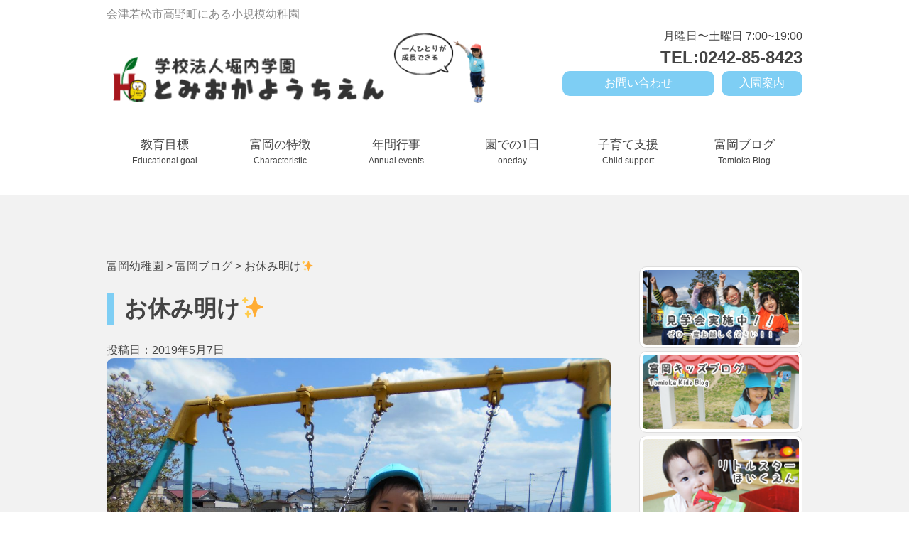

--- FILE ---
content_type: text/html; charset=UTF-8
request_url: http://tomioka-kids.com/2019/05/07/%E3%81%8A%E4%BC%91%E3%81%BF%E6%98%8E%E3%81%91%E2%9C%A8/
body_size: 10939
content:
<!DOCTYPE html>
<html lang="ja">
  <head>
    <meta http-equiv="X-UA-Compatible" content="IE=Edge">
    <meta charset="UTF-8">
    <meta name="viewport" content="width=device-width, initial-scale=1.0">
    <meta name="description" content="どの子もみんなできる！こどもの可能性を伸ばす幼稚園！">
    <link rel="shortcut icon" href="http://tomioka-kids.com/wp-content/themes/saikon/assets/ico/logo.ico">
    <title>お休みあけ✨ | 富岡幼稚園</title>
    <link rel="stylesheet" href="http://fonts.googleapis.com/css?family=Source+Sans+Pro:300,600">
    <link rel="stylesheet" href="http://tomioka-kids.com/wp-content/themes/saikon/assets/css/style.css" media="screen and (min-width:769px)">
    <link rel="stylesheet" href="http://tomioka-kids.com/wp-content/themes/saikon/assets/css/sp.css" media="screen and (max-width:768px)">
    <link rel="stylesheet" type="text/css" href="http://tomioka-kids.com/wp-content/themes/saikon/assets/css/slick.css">
    <link rel="stylesheet" type="text/css" href="http://tomioka-kids.com/wp-content/themes/saikon/assets/css/slick-theme.css">
    <link rel="stylesheet" type="text/css" href="http://tomioka-kids.com/wp-content/themes/saikon/assets/css/slicknav.css">

    <!--[if lt IE 9]>
    <script src="http://tomioka-kids.com/wp-content/themes/saikon/assets/js/html5shiv.js"></script>
    <script src="http://tomioka-kids.com/wp-content/themes/saikon/assets/js/respond.min.js"></script>
    <![endif]-->
  </head>


  <body>
<div id="fb-root"></div>
<script>(function(d, s, id) {
  var js, fjs = d.getElementsByTagName(s)[0];
  if (d.getElementById(id)) return;
  js = d.createElement(s); js.id = id;
  js.src = "//connect.facebook.net/ja_JP/sdk.js#xfbml=1&version=v2.7";
  fjs.parentNode.insertBefore(js, fjs);
}(document, 'script', 'facebook-jssdk'));</script>

<meta name='robots' content='max-image-preview:large' />

<!-- All in One SEO Pack 2.4.2 by Michael Torbert of Semper Fi Web Design[388,409] -->
<link rel="canonical" href="http://tomioka-kids.com/2019/05/07/%e3%81%8a%e4%bc%91%e3%81%bf%e6%98%8e%e3%81%91%e2%9c%a8/" />
			<script type="text/javascript" >
				window.ga=window.ga||function(){(ga.q=ga.q||[]).push(arguments)};ga.l=+new Date;
				ga('create', 'UA-109987079-1', 'auto');
				// Plugins
				
				ga('send', 'pageview');
			</script>
			<script async src="https://www.google-analytics.com/analytics.js"></script>
			<!-- /all in one seo pack -->
<link rel='dns-prefetch' href='//s.w.org' />
<link rel="alternate" type="application/rss+xml" title="富岡幼稚園 &raquo; お休み明け✨ のコメントのフィード" href="http://tomioka-kids.com/2019/05/07/%e3%81%8a%e4%bc%91%e3%81%bf%e6%98%8e%e3%81%91%e2%9c%a8/feed/" />
		<script type="text/javascript">
			window._wpemojiSettings = {"baseUrl":"https:\/\/s.w.org\/images\/core\/emoji\/13.0.1\/72x72\/","ext":".png","svgUrl":"https:\/\/s.w.org\/images\/core\/emoji\/13.0.1\/svg\/","svgExt":".svg","source":{"concatemoji":"http:\/\/tomioka-kids.com\/wp-includes\/js\/wp-emoji-release.min.js?ver=5.7.14"}};
			!function(e,a,t){var n,r,o,i=a.createElement("canvas"),p=i.getContext&&i.getContext("2d");function s(e,t){var a=String.fromCharCode;p.clearRect(0,0,i.width,i.height),p.fillText(a.apply(this,e),0,0);e=i.toDataURL();return p.clearRect(0,0,i.width,i.height),p.fillText(a.apply(this,t),0,0),e===i.toDataURL()}function c(e){var t=a.createElement("script");t.src=e,t.defer=t.type="text/javascript",a.getElementsByTagName("head")[0].appendChild(t)}for(o=Array("flag","emoji"),t.supports={everything:!0,everythingExceptFlag:!0},r=0;r<o.length;r++)t.supports[o[r]]=function(e){if(!p||!p.fillText)return!1;switch(p.textBaseline="top",p.font="600 32px Arial",e){case"flag":return s([127987,65039,8205,9895,65039],[127987,65039,8203,9895,65039])?!1:!s([55356,56826,55356,56819],[55356,56826,8203,55356,56819])&&!s([55356,57332,56128,56423,56128,56418,56128,56421,56128,56430,56128,56423,56128,56447],[55356,57332,8203,56128,56423,8203,56128,56418,8203,56128,56421,8203,56128,56430,8203,56128,56423,8203,56128,56447]);case"emoji":return!s([55357,56424,8205,55356,57212],[55357,56424,8203,55356,57212])}return!1}(o[r]),t.supports.everything=t.supports.everything&&t.supports[o[r]],"flag"!==o[r]&&(t.supports.everythingExceptFlag=t.supports.everythingExceptFlag&&t.supports[o[r]]);t.supports.everythingExceptFlag=t.supports.everythingExceptFlag&&!t.supports.flag,t.DOMReady=!1,t.readyCallback=function(){t.DOMReady=!0},t.supports.everything||(n=function(){t.readyCallback()},a.addEventListener?(a.addEventListener("DOMContentLoaded",n,!1),e.addEventListener("load",n,!1)):(e.attachEvent("onload",n),a.attachEvent("onreadystatechange",function(){"complete"===a.readyState&&t.readyCallback()})),(n=t.source||{}).concatemoji?c(n.concatemoji):n.wpemoji&&n.twemoji&&(c(n.twemoji),c(n.wpemoji)))}(window,document,window._wpemojiSettings);
		</script>
		<style type="text/css">
img.wp-smiley,
img.emoji {
	display: inline !important;
	border: none !important;
	box-shadow: none !important;
	height: 1em !important;
	width: 1em !important;
	margin: 0 .07em !important;
	vertical-align: -0.1em !important;
	background: none !important;
	padding: 0 !important;
}
</style>
	<link rel='stylesheet' id='wp-block-library-css'  href='http://tomioka-kids.com/wp-includes/css/dist/block-library/style.min.css?ver=5.7.14' type='text/css' media='all' />
<link rel='stylesheet' id='contact-form-7-css'  href='http://tomioka-kids.com/wp-content/plugins/contact-form-7/includes/css/styles.css?ver=4.9.1' type='text/css' media='all' />
<link rel='stylesheet' id='sb-type-std-css'  href='http://tomioka-kids.com/wp-content/plugins/speech-bubble/css/sb-type-std.css?ver=5.7.14' type='text/css' media='all' />
<link rel='stylesheet' id='sb-type-fb-css'  href='http://tomioka-kids.com/wp-content/plugins/speech-bubble/css/sb-type-fb.css?ver=5.7.14' type='text/css' media='all' />
<link rel='stylesheet' id='sb-type-fb-flat-css'  href='http://tomioka-kids.com/wp-content/plugins/speech-bubble/css/sb-type-fb-flat.css?ver=5.7.14' type='text/css' media='all' />
<link rel='stylesheet' id='sb-type-ln-css'  href='http://tomioka-kids.com/wp-content/plugins/speech-bubble/css/sb-type-ln.css?ver=5.7.14' type='text/css' media='all' />
<link rel='stylesheet' id='sb-type-ln-flat-css'  href='http://tomioka-kids.com/wp-content/plugins/speech-bubble/css/sb-type-ln-flat.css?ver=5.7.14' type='text/css' media='all' />
<link rel='stylesheet' id='sb-type-pink-css'  href='http://tomioka-kids.com/wp-content/plugins/speech-bubble/css/sb-type-pink.css?ver=5.7.14' type='text/css' media='all' />
<link rel='stylesheet' id='sb-type-rtail-css'  href='http://tomioka-kids.com/wp-content/plugins/speech-bubble/css/sb-type-rtail.css?ver=5.7.14' type='text/css' media='all' />
<link rel='stylesheet' id='sb-type-drop-css'  href='http://tomioka-kids.com/wp-content/plugins/speech-bubble/css/sb-type-drop.css?ver=5.7.14' type='text/css' media='all' />
<link rel='stylesheet' id='sb-type-think-css'  href='http://tomioka-kids.com/wp-content/plugins/speech-bubble/css/sb-type-think.css?ver=5.7.14' type='text/css' media='all' />
<link rel='stylesheet' id='sb-no-br-css'  href='http://tomioka-kids.com/wp-content/plugins/speech-bubble/css/sb-no-br.css?ver=5.7.14' type='text/css' media='all' />
<link rel='stylesheet' id='wp-pagenavi-css'  href='http://tomioka-kids.com/wp-content/plugins/wp-pagenavi/pagenavi-css.css?ver=2.70' type='text/css' media='all' />
            <style type="text/css">
                .scrollup-button {
                    display: none;
                    position: fixed;
                    z-index: 1000;
                    padding: 8px;
                    cursor: pointer;
                    bottom: 20px;
                    right: 20px;
                    background-color: #494949;
                    border-radius: 0;
                    -webkit-animation: display 0.5s;
                    animation: display 0.5s;
                }

                .scrollup-button .scrollup-svg-icon {
                    display: block;
                    overflow: hidden;
                    fill: #ffffff;
                }

                .scrollup-button:hover {
                    background-color: #494949;
                }

                .scrollup-button:hover .scrollup-svg-icon {
                    fill: #ffffff;
                }
            </style>
			<script type='text/javascript' src='http://tomioka-kids.com/wp-includes/js/jquery/jquery.min.js?ver=3.5.1' id='jquery-core-js'></script>
<script type='text/javascript' src='http://tomioka-kids.com/wp-includes/js/jquery/jquery-migrate.min.js?ver=3.3.2' id='jquery-migrate-js'></script>
<script type='text/javascript' id='accordions_js-js-extra'>
/* <![CDATA[ */
var accordions_ajax = {"accordions_ajaxurl":"http:\/\/tomioka-kids.com\/wp-admin\/admin-ajax.php"};
/* ]]> */
</script>
<script type='text/javascript' src='http://tomioka-kids.com/wp-content/plugins/accordions/assets/frontend/js/scripts.js?ver=5.7.14' id='accordions_js-js'></script>
<link rel="https://api.w.org/" href="http://tomioka-kids.com/wp-json/" /><link rel="alternate" type="application/json" href="http://tomioka-kids.com/wp-json/wp/v2/posts/6491" /><link rel="EditURI" type="application/rsd+xml" title="RSD" href="http://tomioka-kids.com/xmlrpc.php?rsd" />
<link rel="wlwmanifest" type="application/wlwmanifest+xml" href="http://tomioka-kids.com/wp-includes/wlwmanifest.xml" /> 
<meta name="generator" content="WordPress 5.7.14" />
<link rel='shortlink' href='http://tomioka-kids.com/?p=6491' />
<link rel="alternate" type="application/json+oembed" href="http://tomioka-kids.com/wp-json/oembed/1.0/embed?url=http%3A%2F%2Ftomioka-kids.com%2F2019%2F05%2F07%2F%25e3%2581%258a%25e4%25bc%2591%25e3%2581%25bf%25e6%2598%258e%25e3%2581%2591%25e2%259c%25a8%2F" />
<link rel="alternate" type="text/xml+oembed" href="http://tomioka-kids.com/wp-json/oembed/1.0/embed?url=http%3A%2F%2Ftomioka-kids.com%2F2019%2F05%2F07%2F%25e3%2581%258a%25e4%25bc%2591%25e3%2581%25bf%25e6%2598%258e%25e3%2581%2591%25e2%259c%25a8%2F&#038;format=xml" />
 <link rel="shortcut icon" href="http://tomioka-kids.com/wp-content/themes/saikon/assets/images/favicon.ico" />
 <style type="text/css">.recentcomments a{display:inline !important;padding:0 !important;margin:0 !important;}</style><header>
<div class="nav-top cleafix">
  <div class="container">
    <p class="top-comment">会津若松市高野町にある小規模幼稚園</p>
          <div class="nav-top-left">
            <h1><a href="/"><img src="http://tomioka-kids.com/wp-content/themes/saikon/assets/img/top/tomioka-logo.png" alt="学校歩人堀内学園富岡幼稚園"></a></h1>
            <p class="topcatch"><img src="http://tomioka-kids.com/wp-content/themes/saikon/assets/img/top/top-character.png" alt="一人ひとりが成長できる"></p>
          </div><!--nav-top-left-->
        <div class="nav-top-right">
          <p class="business-hours">月曜日〜土曜日 7:00~19:00</p>
          <p class="tel_button"><a href="tel:0242-85-8423"><span>TEL:0242-85-8423</span></a></p>
               <p class="nyuen"><a href="/saikon/admission-Information/">入園案内</a></p>
                <p class="form"><a href="/saikon/contact/">お問い合わせ</a></p>
        </div><!--nav-top-right-->
  </div>
</div>


<div id="navbar">
  <div class="container">
    <div id="navi">
        <ul id="menu" class="clearfix">
          <li class="home"><a href="/educational-goal/">教育目標<br /><span class="translation">Educational goal</span></a></li>
          <li class="youtientoha"><a href="/characteristic/">富岡の特徴<br /><span class="translation">Characteristic</span></a>
          </li>
          <li class="kyouiku"><a href="/annual-events/">年間行事<br /><span class="translation">Annual events</span></a></li>
          <li class="en"><a href="/one-day/">園での1日<br /><span class="translation">oneday</span></a></li>
          <li class="nyuen"><a href="/support/">子育て支援<br /><span class="translation">Child support</span></a></li>
          <li class="accees"><a href="/category/blog/">富岡ブログ<br /><span class="translation">Tomioka Blog</span></a></li>
        </ul>
    </div>
  </div>
</div><!--navbar-->


</header>
<div id="main">
    <div class="main-contents2">
<section class="blog-page clearfix">
      <div class="container">

      <div class="left-area">

         <div class="breadcrumbs">
    <!-- Breadcrumb NavXT 5.7.1 -->
<span property="itemListElement" typeof="ListItem"><a property="item" typeof="WebPage" title="富岡幼稚園へ移動" href="http://tomioka-kids.com" class="home"><span property="name">富岡幼稚園</span></a><meta property="position" content="1"></span> &gt; <span property="itemListElement" typeof="ListItem"><a property="item" typeof="WebPage" title="富岡ブログのカテゴリーアーカイブへ移動" href="http://tomioka-kids.com/category/blog/" class="taxonomy category"><span property="name">富岡ブログ</span></a><meta property="position" content="2"></span> &gt; <span property="itemListElement" typeof="ListItem"><span property="name">お休み明け✨</span><meta property="position" content="3"></span></div>

      <div class="detail">
        <h1>お休み明け✨</h1>
          <time datetime="19-05-07">投稿日：2019年5月7日</time>
          <img width="1200" height="900" src="http://tomioka-kids.com/wp-content/uploads/2019/05/DSCN0061.jpg" class="attachment-post-thumbnails size-post-thumbnails wp-post-image" alt="" loading="lazy" srcset="http://tomioka-kids.com/wp-content/uploads/2019/05/DSCN0061.jpg 1200w, http://tomioka-kids.com/wp-content/uploads/2019/05/DSCN0061-300x225.jpg 300w, http://tomioka-kids.com/wp-content/uploads/2019/05/DSCN0061-768x576.jpg 768w, http://tomioka-kids.com/wp-content/uploads/2019/05/DSCN0061-1024x768.jpg 1024w" sizes="(max-width: 1200px) 100vw, 1200px" />

  <p>こんにちは‼</p>
<p>１０連休のお休みが終わり今日から幼稚園生活スタートです?</p>
<p>朝はちょっと寂しくなってしまうお友だちもいましたが教室にはいると元気に遊んでいました?</p>
<p><img loading="lazy" class="alignnone size-medium wp-image-6487" src="http://tomioka-kids.com/wp-content/uploads/2019/04/DSCN0038-300x225.jpg" alt="" width="300" height="225" srcset="http://tomioka-kids.com/wp-content/uploads/2019/04/DSCN0038-300x225.jpg 300w, http://tomioka-kids.com/wp-content/uploads/2019/04/DSCN0038-768x576.jpg 768w, http://tomioka-kids.com/wp-content/uploads/2019/04/DSCN0038-1024x768.jpg 1024w, http://tomioka-kids.com/wp-content/uploads/2019/04/DSCN0038.jpg 1200w" sizes="(max-width: 300px) 100vw, 300px" /></p>
<p>お休みの日どこに行ったか、何をして過ごしたのかたくさんお話してくれました?</p>
<p><img loading="lazy" class="alignnone size-medium wp-image-6493" src="http://tomioka-kids.com/wp-content/uploads/2019/05/DSCN0046-300x225.jpg" alt="" width="300" height="225" srcset="http://tomioka-kids.com/wp-content/uploads/2019/05/DSCN0046-300x225.jpg 300w, http://tomioka-kids.com/wp-content/uploads/2019/05/DSCN0046-768x576.jpg 768w, http://tomioka-kids.com/wp-content/uploads/2019/05/DSCN0046-1024x768.jpg 1024w, http://tomioka-kids.com/wp-content/uploads/2019/05/DSCN0046.jpg 1200w" sizes="(max-width: 300px) 100vw, 300px" /></p>
<p><img loading="lazy" class="alignnone size-medium wp-image-6504" src="http://tomioka-kids.com/wp-content/uploads/2019/05/DSCN0045-300x225.jpg" alt="" width="300" height="225" srcset="http://tomioka-kids.com/wp-content/uploads/2019/05/DSCN0045-300x225.jpg 300w, http://tomioka-kids.com/wp-content/uploads/2019/05/DSCN0045-768x576.jpg 768w, http://tomioka-kids.com/wp-content/uploads/2019/05/DSCN0045-1024x768.jpg 1024w, http://tomioka-kids.com/wp-content/uploads/2019/05/DSCN0045.jpg 1200w" sizes="(max-width: 300px) 100vw, 300px" /></p>
<p>久しぶりのマラソン、ワーク活動、体操でしたが「一番とるぞー！」と張りきる姿や</p>
<p>一生懸命な姿が見られました??</p>
<p><img loading="lazy" class="alignnone size-medium wp-image-6506" src="http://tomioka-kids.com/wp-content/uploads/2019/05/DSCN0035-300x225.jpg" alt="" width="300" height="225" srcset="http://tomioka-kids.com/wp-content/uploads/2019/05/DSCN0035-300x225.jpg 300w, http://tomioka-kids.com/wp-content/uploads/2019/05/DSCN0035-768x576.jpg 768w, http://tomioka-kids.com/wp-content/uploads/2019/05/DSCN0035-1024x768.jpg 1024w, http://tomioka-kids.com/wp-content/uploads/2019/05/DSCN0035.jpg 1200w" sizes="(max-width: 300px) 100vw, 300px" /></p>
<p><img loading="lazy" class="alignnone size-medium wp-image-6507" src="http://tomioka-kids.com/wp-content/uploads/2019/05/DSCN0040-1-300x225.jpg" alt="" width="300" height="225" srcset="http://tomioka-kids.com/wp-content/uploads/2019/05/DSCN0040-1-300x225.jpg 300w, http://tomioka-kids.com/wp-content/uploads/2019/05/DSCN0040-1-768x576.jpg 768w, http://tomioka-kids.com/wp-content/uploads/2019/05/DSCN0040-1-1024x768.jpg 1024w, http://tomioka-kids.com/wp-content/uploads/2019/05/DSCN0040-1.jpg 1200w" sizes="(max-width: 300px) 100vw, 300px" /></p>
<p>もうすぐ母の日?母の日のプレゼントを制作中です?</p>
<p><img loading="lazy" class="alignnone size-medium wp-image-6508" src="http://tomioka-kids.com/wp-content/uploads/2019/05/DSCN0048-1-300x225.jpg" alt="" width="300" height="225" srcset="http://tomioka-kids.com/wp-content/uploads/2019/05/DSCN0048-1-300x225.jpg 300w, http://tomioka-kids.com/wp-content/uploads/2019/05/DSCN0048-1-768x576.jpg 768w, http://tomioka-kids.com/wp-content/uploads/2019/05/DSCN0048-1-1024x768.jpg 1024w, http://tomioka-kids.com/wp-content/uploads/2019/05/DSCN0048-1.jpg 1200w" sizes="(max-width: 300px) 100vw, 300px" /></p>
<p>たくさんのお友だちからお土産を頂きました✨</p>
<p><img loading="lazy" class="alignnone size-medium wp-image-6509" src="http://tomioka-kids.com/wp-content/uploads/2019/05/DSCN0042-1-300x225.jpg" alt="" width="300" height="225" srcset="http://tomioka-kids.com/wp-content/uploads/2019/05/DSCN0042-1-300x225.jpg 300w, http://tomioka-kids.com/wp-content/uploads/2019/05/DSCN0042-1-768x576.jpg 768w, http://tomioka-kids.com/wp-content/uploads/2019/05/DSCN0042-1-1024x768.jpg 1024w, http://tomioka-kids.com/wp-content/uploads/2019/05/DSCN0042-1.jpg 1200w" sizes="(max-width: 300px) 100vw, 300px" /></p>
<p><img loading="lazy" class="alignnone size-medium wp-image-6510" src="http://tomioka-kids.com/wp-content/uploads/2019/05/DSCN0043-1-300x225.jpg" alt="" width="300" height="225" srcset="http://tomioka-kids.com/wp-content/uploads/2019/05/DSCN0043-1-300x225.jpg 300w, http://tomioka-kids.com/wp-content/uploads/2019/05/DSCN0043-1-768x576.jpg 768w, http://tomioka-kids.com/wp-content/uploads/2019/05/DSCN0043-1-1024x768.jpg 1024w, http://tomioka-kids.com/wp-content/uploads/2019/05/DSCN0043-1.jpg 1200w" sizes="(max-width: 300px) 100vw, 300px" /></p>
<p><img loading="lazy" class="alignnone size-medium wp-image-6511" src="http://tomioka-kids.com/wp-content/uploads/2019/05/DSCN0045-1-300x225.jpg" alt="" width="300" height="225" srcset="http://tomioka-kids.com/wp-content/uploads/2019/05/DSCN0045-1-300x225.jpg 300w, http://tomioka-kids.com/wp-content/uploads/2019/05/DSCN0045-1-768x576.jpg 768w, http://tomioka-kids.com/wp-content/uploads/2019/05/DSCN0045-1-1024x768.jpg 1024w, http://tomioka-kids.com/wp-content/uploads/2019/05/DSCN0045-1.jpg 1200w" sizes="(max-width: 300px) 100vw, 300px" /></p>
<p><img loading="lazy" class="alignnone size-medium wp-image-6512" src="http://tomioka-kids.com/wp-content/uploads/2019/05/DSCN0046-1-300x225.jpg" alt="" width="300" height="225" srcset="http://tomioka-kids.com/wp-content/uploads/2019/05/DSCN0046-1-300x225.jpg 300w, http://tomioka-kids.com/wp-content/uploads/2019/05/DSCN0046-1-768x576.jpg 768w, http://tomioka-kids.com/wp-content/uploads/2019/05/DSCN0046-1-1024x768.jpg 1024w, http://tomioka-kids.com/wp-content/uploads/2019/05/DSCN0046-1.jpg 1200w" sizes="(max-width: 300px) 100vw, 300px" /></p>
<p><img loading="lazy" class="alignnone size-medium wp-image-6513" src="http://tomioka-kids.com/wp-content/uploads/2019/05/DSCN0049-1-300x225.jpg" alt="" width="300" height="225" srcset="http://tomioka-kids.com/wp-content/uploads/2019/05/DSCN0049-1-300x225.jpg 300w, http://tomioka-kids.com/wp-content/uploads/2019/05/DSCN0049-1-768x576.jpg 768w, http://tomioka-kids.com/wp-content/uploads/2019/05/DSCN0049-1-1024x768.jpg 1024w, http://tomioka-kids.com/wp-content/uploads/2019/05/DSCN0049-1.jpg 1200w" sizes="(max-width: 300px) 100vw, 300px" /></p>
<p>たくさん頂いたので今日は第一弾です‼</p>
<p><img loading="lazy" class="alignnone  wp-image-6516" src="http://tomioka-kids.com/wp-content/uploads/2019/05/DSCN0049-1-1-300x225.jpg" alt="" width="300" height="225" srcset="http://tomioka-kids.com/wp-content/uploads/2019/05/DSCN0049-1-1-300x225.jpg 300w, http://tomioka-kids.com/wp-content/uploads/2019/05/DSCN0049-1-1-768x576.jpg 768w, http://tomioka-kids.com/wp-content/uploads/2019/05/DSCN0049-1-1-1024x768.jpg 1024w, http://tomioka-kids.com/wp-content/uploads/2019/05/DSCN0049-1-1.jpg 1200w" sizes="(max-width: 300px) 100vw, 300px" /></p>
<p><img loading="lazy" class="alignnone size-medium wp-image-6497" src="http://tomioka-kids.com/wp-content/uploads/2019/05/DSCN0051-300x225.jpg" alt="" width="300" height="225" srcset="http://tomioka-kids.com/wp-content/uploads/2019/05/DSCN0051-300x225.jpg 300w, http://tomioka-kids.com/wp-content/uploads/2019/05/DSCN0051-768x576.jpg 768w, http://tomioka-kids.com/wp-content/uploads/2019/05/DSCN0051-1024x768.jpg 1024w, http://tomioka-kids.com/wp-content/uploads/2019/05/DSCN0051.jpg 1200w" sizes="(max-width: 300px) 100vw, 300px" /></p>
<p>クリームがはいってる～と喜んいました?</p>
<p><img loading="lazy" class="alignnone size-medium wp-image-6518" src="http://tomioka-kids.com/wp-content/uploads/2019/05/DSCN0055-1-300x225.jpg" alt="" width="300" height="225" srcset="http://tomioka-kids.com/wp-content/uploads/2019/05/DSCN0055-1-300x225.jpg 300w, http://tomioka-kids.com/wp-content/uploads/2019/05/DSCN0055-1-768x576.jpg 768w, http://tomioka-kids.com/wp-content/uploads/2019/05/DSCN0055-1-1024x768.jpg 1024w, http://tomioka-kids.com/wp-content/uploads/2019/05/DSCN0055-1.jpg 1200w" sizes="(max-width: 300px) 100vw, 300px" /></p>
<p><img loading="lazy" class="alignnone size-medium wp-image-6519" src="http://tomioka-kids.com/wp-content/uploads/2019/05/DSCN0059-1-300x225.jpg" alt="" width="300" height="225" srcset="http://tomioka-kids.com/wp-content/uploads/2019/05/DSCN0059-1-300x225.jpg 300w, http://tomioka-kids.com/wp-content/uploads/2019/05/DSCN0059-1-768x576.jpg 768w, http://tomioka-kids.com/wp-content/uploads/2019/05/DSCN0059-1-1024x768.jpg 1024w, http://tomioka-kids.com/wp-content/uploads/2019/05/DSCN0059-1.jpg 1200w" sizes="(max-width: 300px) 100vw, 300px" /></p>
<p><img loading="lazy" class="alignnone size-medium wp-image-6501" src="http://tomioka-kids.com/wp-content/uploads/2019/05/DSCN0067-300x225.jpg" alt="" width="300" height="225" srcset="http://tomioka-kids.com/wp-content/uploads/2019/05/DSCN0067-300x225.jpg 300w, http://tomioka-kids.com/wp-content/uploads/2019/05/DSCN0067-768x576.jpg 768w, http://tomioka-kids.com/wp-content/uploads/2019/05/DSCN0067-1024x768.jpg 1024w, http://tomioka-kids.com/wp-content/uploads/2019/05/DSCN0067.jpg 1200w" sizes="(max-width: 300px) 100vw, 300px" /></p>
<p>午後はお外で元気に遊びました?</p>
<p><img loading="lazy" class="alignnone size-medium wp-image-6500" src="http://tomioka-kids.com/wp-content/uploads/2019/05/DSCN0061-300x225.jpg" alt="" width="300" height="225" srcset="http://tomioka-kids.com/wp-content/uploads/2019/05/DSCN0061-300x225.jpg 300w, http://tomioka-kids.com/wp-content/uploads/2019/05/DSCN0061-768x576.jpg 768w, http://tomioka-kids.com/wp-content/uploads/2019/05/DSCN0061-1024x768.jpg 1024w, http://tomioka-kids.com/wp-content/uploads/2019/05/DSCN0061.jpg 1200w" sizes="(max-width: 300px) 100vw, 300px" /></p>
<p><img loading="lazy" class="alignnone size-medium wp-image-6499" src="http://tomioka-kids.com/wp-content/uploads/2019/05/DSCN0059-300x225.jpg" alt="" width="300" height="225" srcset="http://tomioka-kids.com/wp-content/uploads/2019/05/DSCN0059-300x225.jpg 300w, http://tomioka-kids.com/wp-content/uploads/2019/05/DSCN0059-768x576.jpg 768w, http://tomioka-kids.com/wp-content/uploads/2019/05/DSCN0059-1024x768.jpg 1024w, http://tomioka-kids.com/wp-content/uploads/2019/05/DSCN0059.jpg 1200w" sizes="(max-width: 300px) 100vw, 300px" /></p>
<p>タンポポや四つ葉のクローバーなど春らしい発見も?</p>
<p><img loading="lazy" class="alignnone size-medium wp-image-6503" src="http://tomioka-kids.com/wp-content/uploads/2019/05/DSCN0064-300x225.jpg" alt="" width="300" height="225" srcset="http://tomioka-kids.com/wp-content/uploads/2019/05/DSCN0064-300x225.jpg 300w, http://tomioka-kids.com/wp-content/uploads/2019/05/DSCN0064-768x576.jpg 768w, http://tomioka-kids.com/wp-content/uploads/2019/05/DSCN0064-1024x768.jpg 1024w, http://tomioka-kids.com/wp-content/uploads/2019/05/DSCN0064.jpg 1200w" sizes="(max-width: 300px) 100vw, 300px" /></p>
<p><img loading="lazy" class="alignnone size-medium wp-image-6514" src="http://tomioka-kids.com/wp-content/uploads/2019/05/DSCN0051-1-300x225.jpg" alt="" width="300" height="225" srcset="http://tomioka-kids.com/wp-content/uploads/2019/05/DSCN0051-1-300x225.jpg 300w, http://tomioka-kids.com/wp-content/uploads/2019/05/DSCN0051-1-768x576.jpg 768w, http://tomioka-kids.com/wp-content/uploads/2019/05/DSCN0051-1-1024x768.jpg 1024w, http://tomioka-kids.com/wp-content/uploads/2019/05/DSCN0051-1.jpg 1200w" sizes="(max-width: 300px) 100vw, 300px" /></p>
<p>明日もいいことあるかな～?</p>
<p>児島</p>
<p>&nbsp;</p>
<p>&nbsp;</p>
<p>&nbsp;</p>
       </div>



      
      <nav class="prev_next_article_links">
          <ul class="clearfix">

                    <li class="prev_link heightLine">
              <a href="http://tomioka-kids.com/2019/05/08/%e9%9d%92%e7%a9%ba%e3%81%ae%e4%b8%8b%e2%98%81-2/">
              <div class="prev_next_tit">
              <p class="paging_tit">前の記事</p>
              </div><!--prev_next_tit-->
              <div class="prev_next_text">
              <a href="http://tomioka-kids.com/2019/05/08/%e9%9d%92%e7%a9%ba%e3%81%ae%e4%b8%8b%e2%98%81-2/" rel="next">青空の下☁</a>              </div><!--prev_next_text-->
              </a>
          </li>
          
                    <li class="next_link heightLine">
              <a href="http://tomioka-kids.com/2019/04/26/%e6%98%8e%e6%97%a5%e3%81%8b%e3%82%89%ef%bc%91%ef%bc%90%e9%80%a3%e4%bc%91%e2%98%86/">
              <div class="prev_next_tit">
              <p class="paging_tit">次の記事</p>
              </div><!--prev_next_tit-->
              <div class="prev_next_text">
              <a href="http://tomioka-kids.com/2019/04/26/%e6%98%8e%e6%97%a5%e3%81%8b%e3%82%89%ef%bc%91%ef%bc%90%e9%80%a3%e4%bc%91%e2%98%86/" rel="prev">明日から１０連休☆</a>              </div><!--prev_next_text-->
              </a>
          </li>
          
          </ul>
        </nav>
        <!--prev_next_article_links-->


      </div><!--right-area-->

      <div class="sidebar">
        <aside>
        <ul class="banner">
              <li><a href="/contact/"><img src="http://tomioka-kids.com/wp-content/themes/saikon/assets/img/sidebar/tour.png" alt=""></a></li>
              <li><a href="/category/blog/"><img src="http://tomioka-kids.com/wp-content/themes/saikon/assets/img/sidebar/blog-banner.png" alt=""></a></li>
              <li><a href=""><img src="http://tomioka-kids.com/wp-content/themes/saikon/assets/img/sidebar/littlestar-banner.png" alt=""></a></li>
            </ul>
<h2><img src="http://tomioka-kids.com/wp-content/themes/saikon/assets/img/sidebar/side-title.png" alt=""></h2>
            <ul class="saite-menu">

              <li><a href="/ducational-goal/">教育目標</a></li>
                  <li><a href="/characteristic/">富岡の特徴</a></li>
                  <li><a href="/one-day/">園での1日</a></li>
                  <li><a href="/annual-events/">年間行事</a></li>
                  <li><a href="/admission-Information/">入園案内について</a></li>
                  <li><a href="/admission-Information#enchou">早朝・延長保育</a></li>
                  <li><a href="https://www.city.koriyama.fukushima.jp/223000/kosodate/ichiji.html">一時預かり保育</a></li>
                  <li><a href="/qa/">よくある質問</a></li>
				<li><a href="/what_s_new/">新着情報</a></li>
                  <li><a href="/access/">交通アクセス</a></li>
                  <li><a href="/contact/">お問い合わせ</a></li>
                  <li><a href="http://horiuchi-gakuen.com/recruit/">学園採用情報</a></li>
            </ul>
        </aside>
<li class="widget-container"><form role="search" method="get" id="searchform" class="searchform" action="http://tomioka-kids.com/">
				<div>
					<label class="screen-reader-text" for="s">検索:</label>
					<input type="text" value="" name="s" id="s" />
					<input type="submit" id="searchsubmit" value="検索" />
				</div>
			</form></li>
		<li class="widget-container">
		<h3>最近の投稿</h3>
		<ul>
											<li>
					<a href="http://tomioka-kids.com/2024/03/27/%e5%8d%92%e5%9c%92%e5%bc%8f%f0%9f%8c%b8-2/">ご卒園おめでとうございます🌸</a>
									</li>
											<li>
					<a href="http://tomioka-kids.com/2024/03/19/%e5%8d%92%e5%9c%92%e5%bc%8f%f0%9f%8c%b8/">卒園式🌸</a>
									</li>
											<li>
					<a href="http://tomioka-kids.com/2024/03/18/%ef%bc%93%e5%ad%a6%e6%9c%9f%ef%bd%9e%e7%b5%82%e6%a5%ad%e5%bc%8f%ef%bd%9e/">３学期～終業式～</a>
									</li>
											<li>
					<a href="http://tomioka-kids.com/2024/03/15/%e5%a4%a7%e6%8e%83%e9%99%a4%f0%9f%a7%b9/">大掃除🧹</a>
									</li>
											<li>
					<a href="http://tomioka-kids.com/2024/03/14/%e3%81%8a%e3%82%8f%e3%81%8b%e3%82%8c%e3%81%8b%e3%81%84%f0%9f%8c%b8/">おわかれかい🌸</a>
									</li>
					</ul>

		</li><li class="widget-container"><h3>最近のコメント</h3><ul id="recentcomments"></ul></li><li class="widget-container"><h3>アーカイブ</h3>
			<ul>
					<li><a href='http://tomioka-kids.com/2024/03/'>2024年3月</a></li>
	<li><a href='http://tomioka-kids.com/2024/02/'>2024年2月</a></li>
	<li><a href='http://tomioka-kids.com/2024/01/'>2024年1月</a></li>
	<li><a href='http://tomioka-kids.com/2023/12/'>2023年12月</a></li>
	<li><a href='http://tomioka-kids.com/2023/11/'>2023年11月</a></li>
	<li><a href='http://tomioka-kids.com/2023/10/'>2023年10月</a></li>
	<li><a href='http://tomioka-kids.com/2023/09/'>2023年9月</a></li>
	<li><a href='http://tomioka-kids.com/2023/08/'>2023年8月</a></li>
	<li><a href='http://tomioka-kids.com/2023/07/'>2023年7月</a></li>
	<li><a href='http://tomioka-kids.com/2023/06/'>2023年6月</a></li>
	<li><a href='http://tomioka-kids.com/2023/05/'>2023年5月</a></li>
	<li><a href='http://tomioka-kids.com/2023/04/'>2023年4月</a></li>
	<li><a href='http://tomioka-kids.com/2023/03/'>2023年3月</a></li>
	<li><a href='http://tomioka-kids.com/2023/02/'>2023年2月</a></li>
	<li><a href='http://tomioka-kids.com/2023/01/'>2023年1月</a></li>
	<li><a href='http://tomioka-kids.com/2022/12/'>2022年12月</a></li>
	<li><a href='http://tomioka-kids.com/2022/11/'>2022年11月</a></li>
	<li><a href='http://tomioka-kids.com/2022/10/'>2022年10月</a></li>
	<li><a href='http://tomioka-kids.com/2022/09/'>2022年9月</a></li>
	<li><a href='http://tomioka-kids.com/2022/08/'>2022年8月</a></li>
	<li><a href='http://tomioka-kids.com/2022/07/'>2022年7月</a></li>
	<li><a href='http://tomioka-kids.com/2022/06/'>2022年6月</a></li>
	<li><a href='http://tomioka-kids.com/2022/05/'>2022年5月</a></li>
	<li><a href='http://tomioka-kids.com/2022/04/'>2022年4月</a></li>
	<li><a href='http://tomioka-kids.com/2022/03/'>2022年3月</a></li>
	<li><a href='http://tomioka-kids.com/2022/02/'>2022年2月</a></li>
	<li><a href='http://tomioka-kids.com/2022/01/'>2022年1月</a></li>
	<li><a href='http://tomioka-kids.com/2021/12/'>2021年12月</a></li>
	<li><a href='http://tomioka-kids.com/2021/11/'>2021年11月</a></li>
	<li><a href='http://tomioka-kids.com/2021/10/'>2021年10月</a></li>
	<li><a href='http://tomioka-kids.com/2021/09/'>2021年9月</a></li>
	<li><a href='http://tomioka-kids.com/2021/08/'>2021年8月</a></li>
	<li><a href='http://tomioka-kids.com/2021/07/'>2021年7月</a></li>
	<li><a href='http://tomioka-kids.com/2021/06/'>2021年6月</a></li>
	<li><a href='http://tomioka-kids.com/2021/05/'>2021年5月</a></li>
	<li><a href='http://tomioka-kids.com/2021/04/'>2021年4月</a></li>
	<li><a href='http://tomioka-kids.com/2021/03/'>2021年3月</a></li>
	<li><a href='http://tomioka-kids.com/2021/02/'>2021年2月</a></li>
	<li><a href='http://tomioka-kids.com/2021/01/'>2021年1月</a></li>
	<li><a href='http://tomioka-kids.com/2020/12/'>2020年12月</a></li>
	<li><a href='http://tomioka-kids.com/2020/11/'>2020年11月</a></li>
	<li><a href='http://tomioka-kids.com/2020/10/'>2020年10月</a></li>
	<li><a href='http://tomioka-kids.com/2020/09/'>2020年9月</a></li>
	<li><a href='http://tomioka-kids.com/2020/08/'>2020年8月</a></li>
	<li><a href='http://tomioka-kids.com/2020/07/'>2020年7月</a></li>
	<li><a href='http://tomioka-kids.com/2020/06/'>2020年6月</a></li>
	<li><a href='http://tomioka-kids.com/2020/05/'>2020年5月</a></li>
	<li><a href='http://tomioka-kids.com/2020/04/'>2020年4月</a></li>
	<li><a href='http://tomioka-kids.com/2020/03/'>2020年3月</a></li>
	<li><a href='http://tomioka-kids.com/2020/02/'>2020年2月</a></li>
	<li><a href='http://tomioka-kids.com/2020/01/'>2020年1月</a></li>
	<li><a href='http://tomioka-kids.com/2019/12/'>2019年12月</a></li>
	<li><a href='http://tomioka-kids.com/2019/11/'>2019年11月</a></li>
	<li><a href='http://tomioka-kids.com/2019/10/'>2019年10月</a></li>
	<li><a href='http://tomioka-kids.com/2019/09/'>2019年9月</a></li>
	<li><a href='http://tomioka-kids.com/2019/08/'>2019年8月</a></li>
	<li><a href='http://tomioka-kids.com/2019/07/'>2019年7月</a></li>
	<li><a href='http://tomioka-kids.com/2019/06/'>2019年6月</a></li>
	<li><a href='http://tomioka-kids.com/2019/05/'>2019年5月</a></li>
	<li><a href='http://tomioka-kids.com/2019/04/'>2019年4月</a></li>
	<li><a href='http://tomioka-kids.com/2019/03/'>2019年3月</a></li>
	<li><a href='http://tomioka-kids.com/2019/02/'>2019年2月</a></li>
	<li><a href='http://tomioka-kids.com/2019/01/'>2019年1月</a></li>
	<li><a href='http://tomioka-kids.com/2018/12/'>2018年12月</a></li>
	<li><a href='http://tomioka-kids.com/2018/11/'>2018年11月</a></li>
	<li><a href='http://tomioka-kids.com/2018/10/'>2018年10月</a></li>
	<li><a href='http://tomioka-kids.com/2018/09/'>2018年9月</a></li>
	<li><a href='http://tomioka-kids.com/2018/08/'>2018年8月</a></li>
	<li><a href='http://tomioka-kids.com/2018/07/'>2018年7月</a></li>
	<li><a href='http://tomioka-kids.com/2018/06/'>2018年6月</a></li>
	<li><a href='http://tomioka-kids.com/2018/05/'>2018年5月</a></li>
	<li><a href='http://tomioka-kids.com/2018/04/'>2018年4月</a></li>
	<li><a href='http://tomioka-kids.com/2018/03/'>2018年3月</a></li>
	<li><a href='http://tomioka-kids.com/2018/02/'>2018年2月</a></li>
	<li><a href='http://tomioka-kids.com/2018/01/'>2018年1月</a></li>
	<li><a href='http://tomioka-kids.com/2017/12/'>2017年12月</a></li>
	<li><a href='http://tomioka-kids.com/2017/11/'>2017年11月</a></li>
			</ul>

			</li><li class="widget-container"><h3>カテゴリー</h3>
			<ul>
					<li class="cat-item cat-item-2"><a href="http://tomioka-kids.com/category/blog/">富岡ブログ</a>
</li>
	<li class="cat-item cat-item-1"><a href="http://tomioka-kids.com/category/%e6%9c%aa%e5%88%86%e9%a1%9e/">未分類</a>
</li>
			</ul>

			</li>      </div><!--sidebar-->

    </div>
    </section>

  </div><!--main-contents-->
</div><!--main-->


    <footer class="footer2">
     <div class="footer-inner">
      <div class="container">
          <div class="clearfix">

               <div class="footer-menu footer-logo">
                <p class="footer-logo"><img src="http://tomioka-kids.com/wp-content/themes/saikon/assets/img/top/footer-logo.png" alt="学校歩人堀内学園富岡幼稚園"></p>
                <p class="acces">〒965-0059<br />
                  福島県会津若松市インター西68<br />
                  電話番号: <a href="tel:0242-85-8423" class="footer-acces">0242-85-8423</a><br />
                  FAX番号:0242-85-8424<br />
                  メール： <a href="mailto:tomiokakids@lake.ocn.ne.jp" class="footer-acces">tomiokakids@lake.ocn.ne.jp</a>
                </p>
              </div>

              <div class="footer-menu footer-link1">
              <ul>
				<li><a href="/">HOME</a></li>
                  <li><a href="/educational-goal/">教育目標</a></li>
                  <li><a href="/characteristic/">菜根の特徴</a></li>
                  <li><a href="/one-day/">園での1日</a></li>
                  <li><a href="/annual-events/">年間行事</a></li>
                </ul>
              </div>
              <div class="footer-menu footer-link2">
                <ul>
                  <li><a href="/category/blog/">富岡ブログ</a></li>
                  <li><a href="/admission-Information/">入園案内について</a></li>
				<li><a href="/support/">子育て支援事業</a></li>
                  <li><a href="/admission-Information#enchou">早朝・延長保育</a></li>
                  <li><a href="/support#banbi">一時預かり保育</a></li>
				  <li><a href="/support#chibi">未就園児教室</a></li>
                </ul>
              </div>
              <div class="footer-menu footer-link3">
              <ul>
                  <li><a href="/what_s_new/">新着情報</a></li>
                  <li><a href="/access/">交通アクセス</a></li>
                  <li><a href="/contact/">お問い合わせ</a></li>
				  <li><a href="/qa/">よくある質問</a></li>
				  <li><a href="/privacy/">個人情報保護について</a></li>
                  <li><a href="http://horiuchi-gakuen.com/recruit/">学園採用情報</a></li>
	              <li><a href="http://horiuchi-gakuen.com/saikon/">菜根こども園</a></li>
                  <li><a href="https://horiuchi-gakuen.com/yatsuyamada//">八山田こども園</a></li>
	              <li><a href="http://littlestar-kids.com/">リトルスターこども園</a></li>
                </ul>
              </div>
        </div><!--clearfix-->

        <div class="footer-acces">
          <p></p>
        </div>

      </div><!--container-->
      </div>

      <div class="copyright">
        <p>Copyright © 学校法人堀内学園 富岡幼稚園 All rights Reserved.</p>
      </div>

    </footer>



    <script src="http://tomioka-kids.com/wp-content/themes/saikon/assets/js/jquery.min.js"></script>
    <script src="http://tomioka-kids.com/wp-content/themes/saikon/assets/js/slick.min.js"></script>
    <script src="http://tomioka-kids.com/wp-content/themes/saikon/assets/js/heightLine.js"></script>
    <script src="http://tomioka-kids.com/wp-content/themes/saikon/assets/js/jquery.multirollover.min.js"></script>
    <script>
    $(function() {
    $('.center-item').slick({
    infinite: true,
    dots:true,
    slidesToShow: 1,
    centerMode: true, //要素を中央寄せ
    centerPadding:'24%', //両サイドの見えている部分のサイズ
    autoplay:true, //自動再生
    responsive: [{
      breakpoint: 480,
        settings: {
          centerMode: false,
      }
    }]
  });
});

  </script>

<script src="http://tomioka-kids.com/wp-content/themes/saikon/assets/js/jquery.slicknav.min.js"></script>
<script>
  $(function(){
    $('#menu').slicknav();
  });
</script>

<script>
jQuery(function($){
    $('#navi ul>li').find('ul').hide();
    $('#navi ul>li').hover(function(){
            $('ul:not(:animated)', this).slideDown(400);
        },
        function(){
            $('ul',this).hide();
    });

  $('#menu').slicknav({
    label: '',
      duration: 500,
    easingOpen: "easeOutBounce",
    closedSymbol: '<i class="fa fa-angle-double-right"></i>',
    openedSymbol: '<i class="fa fa-angle-double-down"></i>',
    prependTo:'#container'
  });

  var navi$ = $('#navi');
  var navTop = navi$.offset().top;
  $(window).scroll(function () {
    var ww = $(window).width();
    var winTop = $(this).scrollTop();
    //ナビゲーションの固定
    if(ww > 600) {
      if (winTop >= navTop) {
        navi$.css({position:'fixed', top: -12,wid}).find('ul').addClass('menuTop').find('li').css('padding-top', '10px');
      } else if (winTop <= navTop) {
        navi$.css({position:'relative', top: 0}).find('ul').removeClass('menuTop').find('li').css('padding-top', 0);
      }
    }else{
      if (winTop >= navTop) {
        $('.slicknav_menu').addClass('slickmenuTop');
      } else if (winTop <= navTop) {
        $('.slicknav_menu').removeClass('slickmenuTop');
      }
    }
  });

});
</script>

<script>
$( function(){
  var movieTag = '<iframe width="{{width}}" height="{{height}}" src="//www.youtube.com/embed/{{ID}}?rel=0&showinfo=0&autoplay=1" frameborder="0" allowfullscreen></iframe>';
  $( "#movie,.movie" ).find( "a" ).click( function(){
    var id = $( this ).attr( "data-id" );
    var width = $( this ).attr( "data-width" );
    var height = $( this ).attr( "data-height" );
    var html = movieTag.replace( "{{ID}}", id );
    html = html.replace( "{{width}}", width );
    html = html.replace( "{{height}}", height );
    $( this ).html( html );
    console.log(html);
    return false;
  });
});
  </script>

<script src='http://tomioka-kids.com/wp-content/themes/saikon/assets/js/jquery.tabs.js'></script>

<script>
  $(document).ready( function() {
    tabify( '#tabs' );
    tabify( '#tabs-ii' ).select( 1 );
    tabify( '#tabs-iii' ).select( 2 );
  });
</script>



<script>
    $('.tabs').tabtab();
</script>

            <span id="scrollup-master" class="scrollup-button" title="Scroll Back to Top"
                  data-distance="300"
            >
			                <svg xmlns="http://www.w3.org/2000/svg" class="scrollup-svg-icon" width="32" height="32"
                     viewBox="0 0 24 24"><path
                            d="M12 2q0.4 0 0.7 0.3l7 7q0.3 0.3 0.3 0.7 0 0.4-0.3 0.7t-0.7 0.3q-0.4 0-0.7-0.3l-5.3-5.3v15.6q0 0.4-0.3 0.7t-0.7 0.3-0.7-0.3-0.3-0.7v-15.6l-5.3 5.3q-0.3 0.3-0.7 0.3-0.4 0-0.7-0.3t-0.3-0.7q0-0.4 0.3-0.7l7-7q0.3-0.3 0.7-0.3z"></path></svg>
			            </span>
			<script type='text/javascript' id='contact-form-7-js-extra'>
/* <![CDATA[ */
var wpcf7 = {"apiSettings":{"root":"http:\/\/tomioka-kids.com\/wp-json\/contact-form-7\/v1","namespace":"contact-form-7\/v1"},"recaptcha":{"messages":{"empty":"\u3042\u306a\u305f\u304c\u30ed\u30dc\u30c3\u30c8\u3067\u306f\u306a\u3044\u3053\u3068\u3092\u8a3c\u660e\u3057\u3066\u304f\u3060\u3055\u3044\u3002"}}};
/* ]]> */
</script>
<script type='text/javascript' src='http://tomioka-kids.com/wp-content/plugins/contact-form-7/includes/js/scripts.js?ver=4.9.1' id='contact-form-7-js'></script>
<script type='text/javascript' src='http://tomioka-kids.com/wp-includes/js/wp-embed.min.js?ver=5.7.14' id='wp-embed-js'></script>
            <script type='text/javascript'>
				!function(){"use strict";function o(){document.body.scrollTop>c||document.documentElement.scrollTop>c?n.style.display="block":n.style.display="none"}function t(o,e){if(!(0>=e)){var n=0-o.scrollTop,c=n/e*10;setTimeout(function(){o.scrollTop=o.scrollTop+c,0!==o.scrollTop&&t(o,e-10)},10)}}var e,n=document.querySelector("#scrollup-master");if(n){var c=parseInt(n.getAttribute("data-distance"));document.addEventListener("DOMContentLoaded",function(){window.addEventListener("scroll",function(){o()})}),n.addEventListener("click",function(){document.body.scrollTop?e=document.body:document.documentElement.scrollTop&&(e=document.documentElement),t(e,300)})}}();
            </script>
            
  </body>
</html>





--- FILE ---
content_type: text/css
request_url: http://tomioka-kids.com/wp-content/themes/saikon/assets/css/sp.css
body_size: 6512
content:
/*

Theme Name: Saikon sp
Theme URI: http://
Version: 1.1
Author: saikon
Author URI:
*/
html{
  overflow-x: hidden;
  margin:0 auto;
}
body {
  font-family: "メイリオ", Meiryo, "Hiragino Kaku Gothic Pro", "ヒラギノ角ゴ Pro W3", "ＭＳ Ｐゴシック", "Lucida Grande", "Lucida Sans Unicode", Arial, Verdana, sans-serif;
  color: #444444;
  margin: 0;
}
h1 span,h2 span,h3 span{
  font-size: 0.7em;
}
h1{
  font-size: 2em;
  text-align: center;
}
h2{
  border-radius: 
}
p,
h2,
h3,
h4,
h5,
h6 { font-weight: 300;}
*,
*:focus { outline: none !important }
a { color: #444444;text-decoration: none;}
a:hover,
a:focus {
  color: #7ecef4;
}

a img:hover{
  filter: alpha(opacity=70);
  -moz-opacity: 0.7;
  opacity: 0.7;
}

section{
  margin:40px 0 0 0;
}

.container{
  width:90%;
  margin:0 auto;
}

.rink{
  background: url(../../assets/img/link-icon2.png) no-repeat left center;
  padding: 0 0 0 10px;
  text-decoration: underline;
}

.marker {
background: linear-gradient(transparent 50%, #66ccff 50%);
}

/*-------------------------------
slider
---------------------------------*/
.slider-area{
  background-color: #F2F2F2;
  position: relative;
}

.slider {
  margin: 0 0 50px;
  padding:0 0 20px 0;
}
.slider img {
  width: 100%;
  height: auto;
}

.catch_copy{
    position: absolute;
    top: 51%;
    left: 50%;
    margin-left: -125px;
    z-index: 90;
}

.catch_copy p img{
    width:90%;
}

.single-item {
  max-width: 600px;
  margin: 0 auto 50px;
}
.slick-prev::before, .slick-next::before {
  font-size: 24px;
}
.lazy-item .slick-next,
.thumb-item-nav .slick-next,
.multiple-item .slick-next,
.center-item .slick-next {
  right: 8%;
  z-index: 99;
}
.lazy-item .slick-prev,
.thumb-item-nav .slick-prev,
.multiple-item .slick-prev,
.center-item .slick-prev {
  left: 1%;
  z-index:99;
}

.single-item .slick-prev::before,
.single-item .slick-next::before {
  color: #666;
}
.slick-dots {
  bottom:-25px;
}
.multiple-item li {
  margin: 0 5px;
}
.thumb-item {
  width: 84%;
  margin: 0 auto 5px;
  padding: 0 5px;
}
.thumb-item-nav {
  width: 84%;
  margin: 0 auto;
}
.thumb-item-nav li{
  margin: 5px;
}
.lazy-item {
  width: 84%;
  margin: 0 auto 50px;
}
.lazy-item li {
  margin: 0 5px;
}

.mypattern .slick-slide:not(.slick-center) {
  -webkit-transform: scale(0.8);
  -moz-transform: scale(0.8);
  -ms-transform: scale(0.8);
  -o-transform: scale(0.8);
  transform: scale(0.8);
}

/*----------------------------------
header-area
------------------------------------*/


header{
    background-color: #ffffff;
}

#navbar{
  background-color: #ffffff;
}

.nav-top{
  margin:0 0 70px 0;
}

.nav-top-left img{
  width:100%;
}

.nav-top-left p{
  display: inline;
}

.nav-top-left p.topcatch img{
 display: none;
}

.nav-top-left h1{
  display: inline;
}

.nav-top-right .tel_button{
  font-size:1.5em;
  font-weight: bold;
  text-align: right;
  margin:5px 0 5px 0;
}

.nav-top-right .nyuen a{
    border-radius: 10px;
    background-color: #7ecef4;
    color:#ffffff;
    display: block;
    text-align: center;
    border:solid 2px #7ecef4;
    width:100px;
}

.nav-top-right .form a{
    border-radius: 10px;
    background-color: #7ecef4;
    color:#ffffff;
    display: block;
    text-align: center;
    border:solid 2px #7ecef4;
    width:200px;
}

.nav-top-right .nyuen a:hover,.nav-top-right .form a:hover{
  color: #7ecef4;
  background-color: #ffffff;
  border:solid 2px #7ecef4;
}

.nav-top-right .nyuen,.nav-top-right .form {
  display: inline;
 float: right;
 margin:0 0 10px 10px;
}

.business-hours{
  margin:0;
  text-align: right;
}

.top-comment{
  color:#888888;
  margin:10px 0 10px 0;
}

/*----------------------------------
ナビゲーション
------------------------------------*/

#navi {
  position: relative;
  margin: 0 auto;
  width: 100%;
  max-width: 1280px;
  padding: 40px 0 30px 0;
  font-size: 1.3em;
}

@media screen and (max-width:640px){
 #navi{
   display: none;
 }
}

#menu {
  display: block;
  height: auto;
  margin: 0;
  padding: 0;
}
#menu li {
  float: left;
  width: 16.666%;
  text-align: center;
  position: relative;  /*z-indexの指定や子要素の基準とするために指定*/
  z-index: 10;  /*ドロップダウンしたメニューが隠れないように*/
  list-style: none;
}
#menu li a {
  padding: 0 20px 10px;
  border-top: none;
  border-right: none;
  background: none;
  color: #444444;
  display: inline-block;
  margin: auto;
  font-size: 0.9em
}

@media screen and (max-width:1105px){
    #menu li a {
    font-size:0.6em;
  }
  }

#menu li a:hover {
  background: none;
  color: #7ecef4;
}

#menu li a:active {
  color: #5687F8;
}

#menu span{
  font-size: 12px;
}

@media screen and (max-width:640px){
  .slicknav_menu li span.translation{
    font-size: 0.8em;
}
}

#menu li ul.sub-menu {
  display: none;  /*サブメニューは最初は非表示にしておく*/
  position: absolute;  /*絶対配置にしておかないとうまくいかない*/
}

#menu li ul.sub-menu li{
  margin-top: 1px;
}

#menu li ul.sub-menu li a{
  padding:10px 20px 10px 10px;
  color:#fff;
  background-color: #1E1A42;
  width:180px;
  text-align: left;
}

#menu li ul.sub-menu li a:hover{
  color: #7ecef4;
}

#menu li:hover ul.sub-menu {
  display: block;    /*マウスオーバー時にサブメニューを表示する*/
}
#menu li ul.sub-menu li {
  float: none;  /*サブメニューはフロートさせないので解除*/
}

.js #menu {
  display: none;
}

.slickmenuTop {
    display:block;
    position: fixed;
    width: 95%;
    top: 0;
    left: 0;
  z-index: 105;
}

.slicknav_btn{
  border:solid 1px #fff;
}

.slicknav_nav li {
  border-top: 1px solid #fff;
}
.slicknav_menu {
  background-color: #1E1A42 !important;
}
.slicknav_menu .slicknav_icon-bar {
  background-color: #97C1F3 !important;
}
.slicknav_menu a:hover {
  color: #85A8FB !important;
}
.slicknav_btn {
  background-color: #1E1A42 !important;
}
.slicknav_nav .slicknav_row:hover {
  background: #1E1A42 !important;
}
.slicknav_nav a:hover {
  background: #1E1A42 !important;
}



@media screen and (min-width : 600px) {
  body {
    margin: 0;
  }
  #content {
    margin: 0;
  }
  .js #menu {
    display: block;
  }
  .slicknav_menu {
    display: none;
  }
  i.fa.fa-caret-right {
    font-size: 14px;
    display: inline-block;
  }
  #navi {
    z-index: 100;
  }
  .menuTop {
    background: #fff;
    border-bottom: 1px solid #ccc;
    -webkit-box-shadow: 0 2px 4px rgba(0, 0, 0, 0.3);
    -moz-box-shadow: 0 2px 4px rgba(0, 0, 0, 0.3);
    box-shadow: 0 2px 4px rgba(0, 0, 0, 0.3);
    width: 100%;
    max-width: 960px;
    opacity: .90;
  }

}

/*----------------------------------
main
------------------------------------*/

.main-contents{
  width:100%;
  margin: 50px 0 0 0;
}

.main-contents2{
  width:100%;
  margin: 50px 0 0 0;
  background: #F2F2F2;
  padding: 30px 0 30px 0;
}

#concept{
  position: relative;
}

.concept-top{
  background: url(../../assets/img/top/concept-back-sp.png) no-repeat center bottom;
  height: 155px;
}

.concept-top p,.concept-top h2{
  text-align: center;
}

.concept-top h2.big-con{
  font-size: 0.5em;
  font-weight: bold;
}

.concept-top p.small-con{
  font-size: 0.5em;
  line-height: 2;
}

#concept-category{
    overflow: hidden;
}

.top-category{
  float: left;
  margin:0 4% 0 0;
  width: 48%;
}

.top-category img{
  width:100%;
}

.top-category:nth-child(2n){
  margin: 0 0 0 0;
}

.left-contents{
  width:100%;
}

.right-contents{
  width:100%;
}

.right-contents img{
  margin:10px 0 0 0;
  width: 100%;
  border-radius: 10px;
}

.about-kindergarten{
  margin:80px 0 0 0;
  position: relative;
  padding:0 0 30px 0;
}

.about-kindergarten h2{
  text-align: center;
}

.about-content p{
  text-align: center;
  margin:0 0 15px 0;
}

.about-content{
  float: left;
  margin:0 4% 0 0;
  width: 48%;
  font-size: 0.65em;
}

.about-content:nth-child(2n+1){
   margin-right: 0;
}

.about-content img{
  border-radius: 10px;
  width: 100%
}

.movie{
  padding:40px 0 0 0;
  border-radius: 10px;
  margin:30px 0 0 0;
  background: #F2F2F2;
}

.movie-start{
  display: inline;
}
.movie-start img{
  border-radius: 10px;
  width:100%;qsw
}

.movie-comment{
  padding: 10px 0 40px 0;
}

.movie-comment img{
  width: 100%;
}
/*----------------------------------
main news
------------------------------------*/


.newstop time,.blog time{
  color: #807d7b;
  display: inline;
}

#news{
  position: relative;
}

#news h2{
  margin:20px 0 0 0;
  display: inline;
}

#news .more{
  float: right;
  margin-top: 10px;
}

#news .more a{
    border:solid 1px #444;
    border-radius: 5px;
    padding: 5px 10px 5px 10px;
    font-size: 0.75em;
}

#news .more a:hover{
    background:#444444;
    border:solid 1px #444444;
    color:#fff;
}

.newstop{
  background: #fff;
  border-radius: 10px;
  padding:10px;
}

.newstop time{
  margin:0 20px 0 0;
}

.newstop li p{
display: inline;
}

.newstop ul{
  padding:0;
  border-top: dotted 1px #F2F2F2;
  margin:0 0 10px 0;
}

.newstop li{
  list-style: none;
  padding:15px 0 15px 0;
  font-size: 0.8em;
  border-bottom:dotted 1px #F2F2F2;
}

/*----------------------------------
main blog
------------------------------------*/
.blog{
  background: #F2F2F2;
  padding:40px 0 40px 0;
  margin:0 auto;
}

.blog .container{
  position: relative;
}

.blog h2{
  text-align: center;
}

.blog p{
  margin-top: 0;
}

.blog-inner{
}

.blog-left{
  display: none;
}

.blog-right{
  display: none;
}

.blog-more a{
  text-align: center;
  border:2px solid #444444;
  padding: 10px 20px ;
  border-radius: 10px;
  width: 50%;
  margin: 20px auto 0 auto;
}
.blog-more a{
  display: block;
}

.blog-more a:hover{
  border:2px solid #444444;
  background: #444444;
  color:#fff;
}

.blog time{
  display: block;
}

.blog article img{
  width:100%;
  border-radius: 10px;
  height: auto;
}

.blog article{
  width:100%;
  margin:0 15px 0 0;
}

/*----------------------------------
blog
------------------------------------*/
.blog-report article{
  width:100%;
  margin:0 0 30px 0;
}

.blog-report article img{
    width: 100%;
    border-radius: 10px;
    height: auto;
  }

.blog-report article:nth-child(3n){
  margin: 0;
}

.blog-report article p{
  margin:10px 0 10px 0;
  font-weight: bold;
}

/*----------------------------------
sidebar
------------------------------------*/
.sidebar{
  width:100%;
  padding:50px 0 40px 0;
}

.sidebar ul {
  padding:0;
  margin:0;
}

.sidebar .saite-menu,.sidebar h2{
  display: none;
}

.sidebar .banner{
  list-style:none;
  margin:10px 0 0 0;
}

.sidebar .saite-menu li{
  background:url(../../assets/img/link-icon4.png) no-repeat center left;
  padding: 10px 0 10px 20px;
  list-style: none;
  border-bottom:1px dotted #444444;

}

.sidebar ul li img{
  border:1px solid #ddd;
  border-radius: 10px;
  padding:4px;
  background-color: #fff;
  width:100%;
}

.widget-container {
  list-style: none;
}
/*----------------------------------
detail page
------------------------------------*/
.detail{
  margin:0 0 50px 0;
}
.detail h1{
  text-align: left;
  border-left: 10px solid #7ecef4;
  padding-left: 15px;
  font-size:1.3em;
}

.detail h2{
  border-bottom:solid 2px #7ecef4;
  font-size:1.2em;
  margin:0 0 25px 0;
  padding:50px 0 0 0;
  line-height:1.4;
}

.detail h3{
  font-size:1.25em;
  margin:55px 0 0 0;
}

.detail h4{
  font-size:1.25em;
    margin:55px 0 0 0;
}

.detail img{
  width:100%;
  border-radius: 10px;
  height: auto;
}

.detail img{
  width:100%;
  border-radius: 10px;
}

.detail ul,.detail ol{
  padding-left: 25px;
}

/*----------------------------------
annual_events
------------------------------------*/

.annual-events img{
  border-radius: 10px;
  width:100%;
}

.annual-events h2{
    font-size: 1.38em;
    margin-top: 40px;
    font-weight: bold;
}

.annual-events h3{
  border-left: solid 8px #7ecef4;
  background: #fff;
  padding:10px;
}

.month ul{
  padding:0 0 0 25px;
}

/*------------------------------------------
admission
------------------------------------------*/
.admission{
  width:100%;
}

.admission img,.support img{
  border-radius: 10px;
  width:100%;
}

.admission h2,.support h2{
    text-align: left;
    border-left: 10px solid #7ecef4;
    padding-left: 15px;
    margin-top: 40px;
  }

.admission h3,.support h3{
  border-bottom:solid 2px #7ecef4;
  font-size:1.38em;
  background-image : none;
  margin:0 0 25px 0;
  padding:20px 0 0 0;
  line-height:1.4;
}

.kooriyama-rink{
  text-decoration: underline;
}

/*------------------------------------------
education
------------------------------------------*/

.education img{
  border-radius: 10px;
  width: 100%;
}

.characteristic img{
  border-radius: 10px;
  width:100%;
}

.edu-title{
  text-align:center;
}

.edu-title img{
  width: 65%;
}

.education h2,.characteristic h2{
text-align: left;
    border-left: 10px solid #7ecef4;
    padding-left: 15px;
    margin-top: 40px;
  }

.education h3,.characteristic h3{
  border-bottom:solid 2px #7ecef4;
  font-size:1.38em;
  background-image : none;
  margin:0 0 25px 0;
  padding:50px 0 0 0;
  line-height:1.4;
}

/*------------------------------------------
oneday
------------------------------------------*/
.oneday img{
  border-radius: 10px;
  width: 100%;
  height: auto;
}

.oneday .arrow{
  display: none;
}

.oneday .img_left {
  margin-bottom: 40px;
}

.oneday .img_right {
  margin-bottom: 40px;
}

.oneday .heading span{
  border-left: solid 5px #7ecef4;
  padding-left: 10px;
}

.title_text{
  margin-bottom: 50px;
}

.main-contents2 h1 img{
  width:245px;
}

.oneday .img_left:nth-child(1){
  margin-top: 30px;
}


/*------------------------------------------
wp_pagenavi
------------------------------------------*/

.wp_pagenavi {
  margin: 30px auto 60px auto;
  padding:10px 0 0 0;
}

.wp_pagenavi ul {
  display: table;
  padding: 0 !important;
  margin: 0 auto;

}
.wp_pagenavi ul li {
  display: table-cell;
  list-style-type:none;
  float:left;
  display: block;
/*  width:50%;*/
}
.wp_pagenavi ul li a:hover {
  background: #7ecef4;
  color: #F2F2F2;
}
.wp_pagenavi ul li a {
  float:left;
  display: block;
  background:#F2F2F2;
  border: 1px solid #7ecef4;
  border-radius:100%;
  color: #7ecef4;
  font-size: 1em;
  margin: 0 4px;
  padding: 5px 12px;
  text-decoration: none !important;
}
.wp_pagenavi ul li a.active {
  color: #F2F2F2;
  background: #7ecef4;
}

/*----------------------------------
footer
------------------------------------*/

footer{
  margin:40px 0 0 0;
  padding:40px 0 0 0;
  background: #F2F2F2;
  position: relative;
}

.footer2{
  background: #fff;
}

.footer-menu ul{
  padding:0;
  margin:0;
}

.footer-menu li{
  background: url(../../assets/img/link-icon.png) center left no-repeat;
  padding:3px 0 3px 15px;
  list-style: none;
}

.footer-menu {
}

.category-list {
  padding:0 0 0 10px;
}
.category-list li{
  background: url(../../assets/img/link-icon3.png) center left no-repeat;
}
.map img{
  margin:0 0 10px 0;
}

.footer-logo p{
  margin:0;
}
.footer-logo img{
  width:250px;
  margin:0;
}
.map p {
  font-size: 0.9em;
}
.map span{
  font-size: 1em;
  border-bottom:solid 1px #444444;
}

.copyright{
  background: #57371d;
  color: #ffffff;
  padding:5px 0;
  text-align: center;
  font-size: 0.7em;
}

.footer-inner{
  background: url(../../assets/img/footer-back-sp.png) center bottom no-repeat;
  padding: 0 0 80px 0;
}

.footer-link1{
  padding-top: 30px;
}
.footer-link2{
}
.footer-link3{
}

p.acces{
  margin-top: 10px;
  font-size: 0.7em;
}
/*------------------------------------------
breadcrumbs
------------------------------------------*/
#breadcrumbs {
  width: 100%;
  overflow: auto;
  padding: 0 0 20px 0;
}
#breadcrumbs ol{
  margin:0;
  padding: 0;
}
#breadcrumbs li {
  font-size: 0.875em;
  color:#393939;
  float: left;
  list-style: none;
}
#breadcrumbs li:after {
  content: " > ";
  margin: 0 20px 0 10px;
}
#breadcrumbs li:last-child:after {
  content: "";
}
#breadcrumbs li a {
  color: #7ecef4;
  margin-right: 10px;
  text-decoration: none;
}

#breadcrumbs li a:hover{
  text-decoration: underline;
}
/*------------------------------------------
ページャー設定（記事詳細）
------------------------------------------*/
.prev_next_article_links{
  display: table;
  table-layout: fixed;
  width: 100%;
  padding:20px 0;
  margin-bottom: 60px;
}

.prev_next_article_links li{
  display: table-cell;
  padding: 20px;
  border:1px solid #7f8c8d;
  width: 49.2%;
  box-sizing:border-box;
}
.prev_next_article_links li:nth-child(even){
  border:1px solid #7f8c8d;
}
.prev_next_article_links li a{
  text-decoration: none;
  padding:15px;
  display:block;
}
.prev_next_article_links li a:hover{

}
.prev_next_article_links li.prev_link{
  float: left;
  }
.prev_next_article_links li.next_link{
  float: right;
  }
.prev_next_article_links li.prev_link .prev_next_tit{
  float:left;
}
.prev_next_article_links li.next_link .prev_next_tit{
  float:right;
}
.prev_next_article_links .prev_next_tit{
  padding:0;
}
.prev_next_article_links .prev_next_tit .paging_tit{
  vertical-align: middle;
}

.prev_next_article_links .prev_link .prev_next_text{
  float:right;
  width:100%;
}
.prev_next_article_links .next_link .prev_next_text{
  float:left;
  width:100%;
}
.prev_next_article_links li a h2{
  margin:0px 0 10px 0;
  line-height:1.4;
  text-decoration:none;
  background:none;
  color:#7f8c8d;

}

.prev_next_article_links li a:hover h2{
  text-decoration:underline;

}
.prev_next_article_links li a .paging_tit{
  text-align:center;
  font-weight:bold;
  margin:0 0 20px 0;
  float:left;
  color:#7f8c8d;
}
.prev_next_article_links li a p{
  font-size:0.8em;
  color:#2C3E50;
  margin:0 0 20px 0;
  line-height:1.4;
}
.prev_next_article_links ul{
  margin:0;
  padding:0;
}

.prev_next_article_links li{
  list-style-type: none;
  margin: 0;
  padding: 0;
}


.prev_next_article_links li.prev_link p.paging_tit{
  background-image: url(../img/back.png);
  background-repeat: no-repeat;
  background-position: top center;
  padding: 35px 0 10px;
  background-size: 16px auto;
  font-size: 0.8em;
  }
.prev_next_article_links li.next_link p.paging_tit{
  background-image: url(../img/next.png);
  background-repeat: no-repeat;
  background-position: top center;
  padding:35px 0 10px;
  background-size: 16px auto;
  font-size: 0.8em;
  }
/*------------------------------------------
wp_pagenavi
------------------------------------------*/

/*wp-pagenavi base*/
.wp-pagenavi {
clear: both;
text-align:center;
}
.wp-pagenavi a, .wp-pagenavi span {
color: #999;
background-color: #FFF;
border: solid 1px #e0e0d2;
padding: 8px 15px;
margin: 0 2px;
white-space: nowrap;
-moz-border-radius: 3px;
-webkit-border-radius: 3px;
border-radius: 3px;
-webkit-transition: 0.2s ease-in-out;
-moz-transition: 0.2s ease-in-out;
-o-transition: 0.2s ease-in-out;
transition: 0.2s ease-in-out;
text-align: center;
text-decoration:none;
}
.wp-pagenavi a:hover{
color:#FFF;
background-color:#999;
border-color:#999;
}
.wp-pagenavi span.current{
color: #FFF;
background-color: #7ecef4;
border-color: #7ecef4;
font-weight: bold;
}
/*wp-pagenavi base*/
.wp-pagenavi {
  clear: both;
  text-align:center;

}
.wp-pagenavi a, .wp-pagenavi span {
  color: #999;
  background-color: #FFF;
  border: solid 1px #e0e0d2;
  padding: 8px 15px;
  margin: 0 2px;
  white-space: nowrap;
  -moz-border-radius: 3px;
  -webkit-border-radius: 3px;
  border-radius: 3px;
  -webkit-transition: 0.2s ease-in-out;
  -moz-transition: 0.2s ease-in-out;
  -o-transition: 0.2s ease-in-out;
  transition: 0.2s ease-in-out;
  text-align: center;
  text-decoration:none;
}
.wp-pagenavi a:hover{
    color:#FFF;
    background-color:#999;
    border-color:#999;
    }
.wp-pagenavi span.current{
  color: #FFF;
  background-color: #7ecef4;
  border-color: #7ecef4;
  font-weight: bold;
    }
/*------------------------------------------
tab
------------------------------------------*/

.tabs-nav li {
  border-radius: 10px 10px 0 0;
}


/*------------------------------------------
contact
------------------------------------------*/
/* 必須マーク */
.must{
  color: #fff;
  margin-right: 10px;
  padding: 6px 10px;
  background: #F92931;
  border-radius: 20px;
}

/* 任意マーク */
.free {
  color: #fff;
  margin-right: 10px;
  padding: 6px 10px;
  background: #424242;
  border-radius: 20px;
}

/* 項目名を太字にする */
form p {
  font-weight: 600;
}

/* 入力項目を見やすくする */
input.wpcf7-form-control.wpcf7-text,
textarea.wpcf7-form-control.wpcf7-textarea {
  width: 90%;
  padding: 8px 15px;
  margin-right: 10px;
  margin-top: 10px;
  border: 1px solid #d0d5d8;
  border-radius: 3px;
}
textarea.wpcf7-form-control.wpcf7-textarea {
  height: 200px;
}

/* 必須項目の入力欄を黄色にする */
input.wpcf7-form-control.wpcf7-text.wpcf7-validates-as-required {
  background: rgba(255, 255, 142, 0.46);
}

/* 送信ボタンを見やすくする */
input.wpcf7-submit {
  width: 90%;
  height: 80px;
  background: #7ecef4;
  color: #fff;
  font-size: 20px;
  font-weight: 600;
}

/* エラーメッセージを見やすくする */
span.wpcf7-not-valid-tip,
.wpcf7-response-output.wpcf7-validation-errors {
  color: red;
  font-weight: 600;
}
/*------------------------------------------
lunch
------------------------------------------*/
.lunch img{
  border-radius: 10px;
  width:100%;
}

.lunch h2{
text-align: left;
    border-left: 10px solid #7ecef4;
    padding-left: 15px;
    margin-top: 50px;
  }

.lunch h3{
  border-bottom:solid 2px #7ecef4;
  font-size:1.38em;
  background-image : none;
  margin:0 0 20px 0;
  padding:20px 0 0 0;
  line-height:1.4;
}

.lunch .clearfix img{
  width:100%;
  height: auto;
}

.lunch a{
  text-decoration: underline;
}

.news-top{
    margin: 0 auto;
    width: 90%;
}

.news-top p{
  text-align: center;
}

.news-top img{
  border-radius: 20px;
  width:100%;
}
/*------------------------------------------
papa
------------------------------------------*/

.papa .tab1 img,.papa .tab2 img{
  border-radius: 10px;
  width: 100%;
}

/*------------------------------------------
clearfix
------------------------------------------*/

.clearfix:after {
    content: ".";
    display: block;
    height: 0;
    clear: both;
    visibility: hidden;
}

.clearfix {
    display: inline-block;
    display: block;
}




@media screen and (max-width:640px){

}

@media screen and (min-width:641px){

}

@media screen and (min-width:768px) and ( max-width:1024px) {

